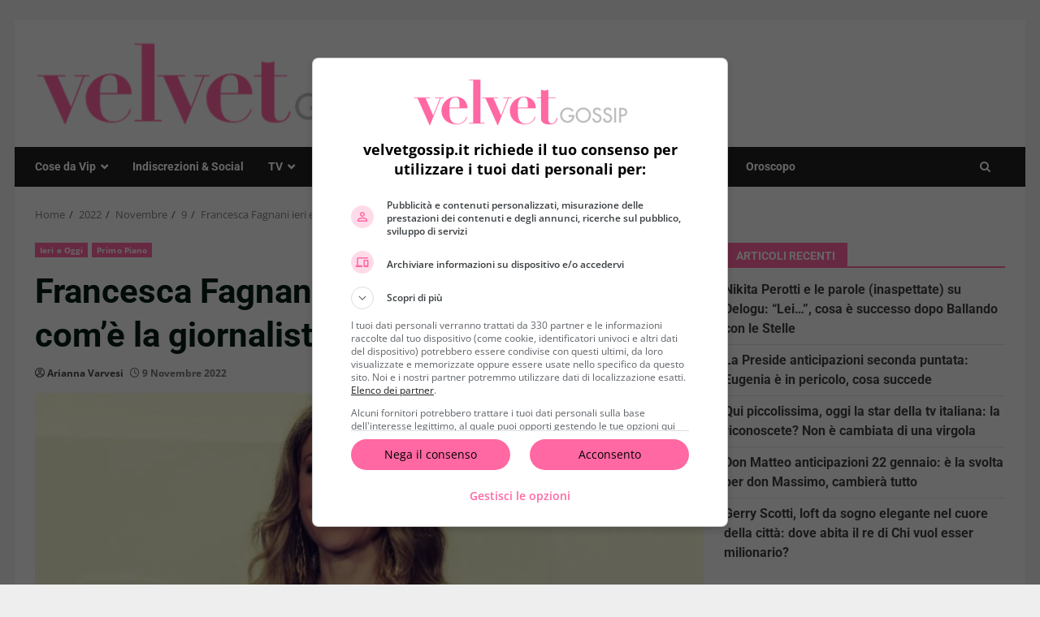

--- FILE ---
content_type: text/css
request_url: https://www.velvetgossip.it/wp-content/cache/fvm/min/1767956603-cssc090693912eca2b24c594dda67d57b8939cb08c4dc5302731bb30b83e5d93.css
body_size: 35
content:
@charset "UTF-8";
/* https://www.velvetgossip.it/wp-content/themes/newsnal/style.css?ver=1.0.2 */
article.latest-posts-grid .read-title h4{font-size:16px}